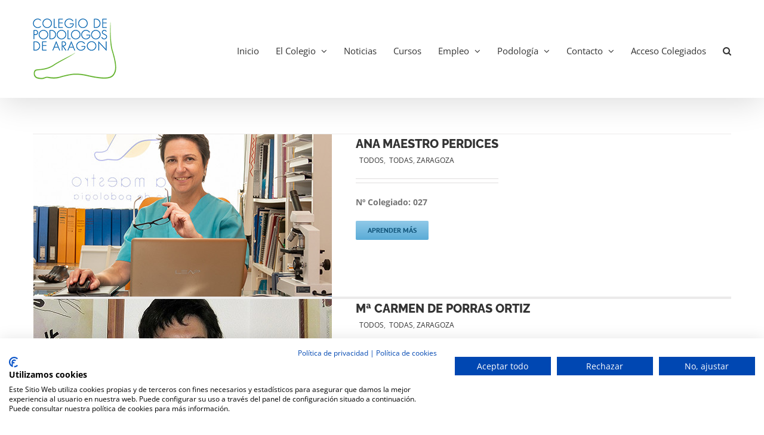

--- FILE ---
content_type: text/html; charset=utf-8
request_url: https://www.google.com/recaptcha/api2/anchor?ar=1&k=6LdE6YkUAAAAAGyMI8pRqE6jZA77teUb3xVSUqjr&co=aHR0cHM6Ly9wb2RvbG9nb3NhcmFnb24uZXM6NDQz&hl=en&v=PoyoqOPhxBO7pBk68S4YbpHZ&size=invisible&anchor-ms=20000&execute-ms=30000&cb=9pnpi9szr3rr
body_size: 48663
content:
<!DOCTYPE HTML><html dir="ltr" lang="en"><head><meta http-equiv="Content-Type" content="text/html; charset=UTF-8">
<meta http-equiv="X-UA-Compatible" content="IE=edge">
<title>reCAPTCHA</title>
<style type="text/css">
/* cyrillic-ext */
@font-face {
  font-family: 'Roboto';
  font-style: normal;
  font-weight: 400;
  font-stretch: 100%;
  src: url(//fonts.gstatic.com/s/roboto/v48/KFO7CnqEu92Fr1ME7kSn66aGLdTylUAMa3GUBHMdazTgWw.woff2) format('woff2');
  unicode-range: U+0460-052F, U+1C80-1C8A, U+20B4, U+2DE0-2DFF, U+A640-A69F, U+FE2E-FE2F;
}
/* cyrillic */
@font-face {
  font-family: 'Roboto';
  font-style: normal;
  font-weight: 400;
  font-stretch: 100%;
  src: url(//fonts.gstatic.com/s/roboto/v48/KFO7CnqEu92Fr1ME7kSn66aGLdTylUAMa3iUBHMdazTgWw.woff2) format('woff2');
  unicode-range: U+0301, U+0400-045F, U+0490-0491, U+04B0-04B1, U+2116;
}
/* greek-ext */
@font-face {
  font-family: 'Roboto';
  font-style: normal;
  font-weight: 400;
  font-stretch: 100%;
  src: url(//fonts.gstatic.com/s/roboto/v48/KFO7CnqEu92Fr1ME7kSn66aGLdTylUAMa3CUBHMdazTgWw.woff2) format('woff2');
  unicode-range: U+1F00-1FFF;
}
/* greek */
@font-face {
  font-family: 'Roboto';
  font-style: normal;
  font-weight: 400;
  font-stretch: 100%;
  src: url(//fonts.gstatic.com/s/roboto/v48/KFO7CnqEu92Fr1ME7kSn66aGLdTylUAMa3-UBHMdazTgWw.woff2) format('woff2');
  unicode-range: U+0370-0377, U+037A-037F, U+0384-038A, U+038C, U+038E-03A1, U+03A3-03FF;
}
/* math */
@font-face {
  font-family: 'Roboto';
  font-style: normal;
  font-weight: 400;
  font-stretch: 100%;
  src: url(//fonts.gstatic.com/s/roboto/v48/KFO7CnqEu92Fr1ME7kSn66aGLdTylUAMawCUBHMdazTgWw.woff2) format('woff2');
  unicode-range: U+0302-0303, U+0305, U+0307-0308, U+0310, U+0312, U+0315, U+031A, U+0326-0327, U+032C, U+032F-0330, U+0332-0333, U+0338, U+033A, U+0346, U+034D, U+0391-03A1, U+03A3-03A9, U+03B1-03C9, U+03D1, U+03D5-03D6, U+03F0-03F1, U+03F4-03F5, U+2016-2017, U+2034-2038, U+203C, U+2040, U+2043, U+2047, U+2050, U+2057, U+205F, U+2070-2071, U+2074-208E, U+2090-209C, U+20D0-20DC, U+20E1, U+20E5-20EF, U+2100-2112, U+2114-2115, U+2117-2121, U+2123-214F, U+2190, U+2192, U+2194-21AE, U+21B0-21E5, U+21F1-21F2, U+21F4-2211, U+2213-2214, U+2216-22FF, U+2308-230B, U+2310, U+2319, U+231C-2321, U+2336-237A, U+237C, U+2395, U+239B-23B7, U+23D0, U+23DC-23E1, U+2474-2475, U+25AF, U+25B3, U+25B7, U+25BD, U+25C1, U+25CA, U+25CC, U+25FB, U+266D-266F, U+27C0-27FF, U+2900-2AFF, U+2B0E-2B11, U+2B30-2B4C, U+2BFE, U+3030, U+FF5B, U+FF5D, U+1D400-1D7FF, U+1EE00-1EEFF;
}
/* symbols */
@font-face {
  font-family: 'Roboto';
  font-style: normal;
  font-weight: 400;
  font-stretch: 100%;
  src: url(//fonts.gstatic.com/s/roboto/v48/KFO7CnqEu92Fr1ME7kSn66aGLdTylUAMaxKUBHMdazTgWw.woff2) format('woff2');
  unicode-range: U+0001-000C, U+000E-001F, U+007F-009F, U+20DD-20E0, U+20E2-20E4, U+2150-218F, U+2190, U+2192, U+2194-2199, U+21AF, U+21E6-21F0, U+21F3, U+2218-2219, U+2299, U+22C4-22C6, U+2300-243F, U+2440-244A, U+2460-24FF, U+25A0-27BF, U+2800-28FF, U+2921-2922, U+2981, U+29BF, U+29EB, U+2B00-2BFF, U+4DC0-4DFF, U+FFF9-FFFB, U+10140-1018E, U+10190-1019C, U+101A0, U+101D0-101FD, U+102E0-102FB, U+10E60-10E7E, U+1D2C0-1D2D3, U+1D2E0-1D37F, U+1F000-1F0FF, U+1F100-1F1AD, U+1F1E6-1F1FF, U+1F30D-1F30F, U+1F315, U+1F31C, U+1F31E, U+1F320-1F32C, U+1F336, U+1F378, U+1F37D, U+1F382, U+1F393-1F39F, U+1F3A7-1F3A8, U+1F3AC-1F3AF, U+1F3C2, U+1F3C4-1F3C6, U+1F3CA-1F3CE, U+1F3D4-1F3E0, U+1F3ED, U+1F3F1-1F3F3, U+1F3F5-1F3F7, U+1F408, U+1F415, U+1F41F, U+1F426, U+1F43F, U+1F441-1F442, U+1F444, U+1F446-1F449, U+1F44C-1F44E, U+1F453, U+1F46A, U+1F47D, U+1F4A3, U+1F4B0, U+1F4B3, U+1F4B9, U+1F4BB, U+1F4BF, U+1F4C8-1F4CB, U+1F4D6, U+1F4DA, U+1F4DF, U+1F4E3-1F4E6, U+1F4EA-1F4ED, U+1F4F7, U+1F4F9-1F4FB, U+1F4FD-1F4FE, U+1F503, U+1F507-1F50B, U+1F50D, U+1F512-1F513, U+1F53E-1F54A, U+1F54F-1F5FA, U+1F610, U+1F650-1F67F, U+1F687, U+1F68D, U+1F691, U+1F694, U+1F698, U+1F6AD, U+1F6B2, U+1F6B9-1F6BA, U+1F6BC, U+1F6C6-1F6CF, U+1F6D3-1F6D7, U+1F6E0-1F6EA, U+1F6F0-1F6F3, U+1F6F7-1F6FC, U+1F700-1F7FF, U+1F800-1F80B, U+1F810-1F847, U+1F850-1F859, U+1F860-1F887, U+1F890-1F8AD, U+1F8B0-1F8BB, U+1F8C0-1F8C1, U+1F900-1F90B, U+1F93B, U+1F946, U+1F984, U+1F996, U+1F9E9, U+1FA00-1FA6F, U+1FA70-1FA7C, U+1FA80-1FA89, U+1FA8F-1FAC6, U+1FACE-1FADC, U+1FADF-1FAE9, U+1FAF0-1FAF8, U+1FB00-1FBFF;
}
/* vietnamese */
@font-face {
  font-family: 'Roboto';
  font-style: normal;
  font-weight: 400;
  font-stretch: 100%;
  src: url(//fonts.gstatic.com/s/roboto/v48/KFO7CnqEu92Fr1ME7kSn66aGLdTylUAMa3OUBHMdazTgWw.woff2) format('woff2');
  unicode-range: U+0102-0103, U+0110-0111, U+0128-0129, U+0168-0169, U+01A0-01A1, U+01AF-01B0, U+0300-0301, U+0303-0304, U+0308-0309, U+0323, U+0329, U+1EA0-1EF9, U+20AB;
}
/* latin-ext */
@font-face {
  font-family: 'Roboto';
  font-style: normal;
  font-weight: 400;
  font-stretch: 100%;
  src: url(//fonts.gstatic.com/s/roboto/v48/KFO7CnqEu92Fr1ME7kSn66aGLdTylUAMa3KUBHMdazTgWw.woff2) format('woff2');
  unicode-range: U+0100-02BA, U+02BD-02C5, U+02C7-02CC, U+02CE-02D7, U+02DD-02FF, U+0304, U+0308, U+0329, U+1D00-1DBF, U+1E00-1E9F, U+1EF2-1EFF, U+2020, U+20A0-20AB, U+20AD-20C0, U+2113, U+2C60-2C7F, U+A720-A7FF;
}
/* latin */
@font-face {
  font-family: 'Roboto';
  font-style: normal;
  font-weight: 400;
  font-stretch: 100%;
  src: url(//fonts.gstatic.com/s/roboto/v48/KFO7CnqEu92Fr1ME7kSn66aGLdTylUAMa3yUBHMdazQ.woff2) format('woff2');
  unicode-range: U+0000-00FF, U+0131, U+0152-0153, U+02BB-02BC, U+02C6, U+02DA, U+02DC, U+0304, U+0308, U+0329, U+2000-206F, U+20AC, U+2122, U+2191, U+2193, U+2212, U+2215, U+FEFF, U+FFFD;
}
/* cyrillic-ext */
@font-face {
  font-family: 'Roboto';
  font-style: normal;
  font-weight: 500;
  font-stretch: 100%;
  src: url(//fonts.gstatic.com/s/roboto/v48/KFO7CnqEu92Fr1ME7kSn66aGLdTylUAMa3GUBHMdazTgWw.woff2) format('woff2');
  unicode-range: U+0460-052F, U+1C80-1C8A, U+20B4, U+2DE0-2DFF, U+A640-A69F, U+FE2E-FE2F;
}
/* cyrillic */
@font-face {
  font-family: 'Roboto';
  font-style: normal;
  font-weight: 500;
  font-stretch: 100%;
  src: url(//fonts.gstatic.com/s/roboto/v48/KFO7CnqEu92Fr1ME7kSn66aGLdTylUAMa3iUBHMdazTgWw.woff2) format('woff2');
  unicode-range: U+0301, U+0400-045F, U+0490-0491, U+04B0-04B1, U+2116;
}
/* greek-ext */
@font-face {
  font-family: 'Roboto';
  font-style: normal;
  font-weight: 500;
  font-stretch: 100%;
  src: url(//fonts.gstatic.com/s/roboto/v48/KFO7CnqEu92Fr1ME7kSn66aGLdTylUAMa3CUBHMdazTgWw.woff2) format('woff2');
  unicode-range: U+1F00-1FFF;
}
/* greek */
@font-face {
  font-family: 'Roboto';
  font-style: normal;
  font-weight: 500;
  font-stretch: 100%;
  src: url(//fonts.gstatic.com/s/roboto/v48/KFO7CnqEu92Fr1ME7kSn66aGLdTylUAMa3-UBHMdazTgWw.woff2) format('woff2');
  unicode-range: U+0370-0377, U+037A-037F, U+0384-038A, U+038C, U+038E-03A1, U+03A3-03FF;
}
/* math */
@font-face {
  font-family: 'Roboto';
  font-style: normal;
  font-weight: 500;
  font-stretch: 100%;
  src: url(//fonts.gstatic.com/s/roboto/v48/KFO7CnqEu92Fr1ME7kSn66aGLdTylUAMawCUBHMdazTgWw.woff2) format('woff2');
  unicode-range: U+0302-0303, U+0305, U+0307-0308, U+0310, U+0312, U+0315, U+031A, U+0326-0327, U+032C, U+032F-0330, U+0332-0333, U+0338, U+033A, U+0346, U+034D, U+0391-03A1, U+03A3-03A9, U+03B1-03C9, U+03D1, U+03D5-03D6, U+03F0-03F1, U+03F4-03F5, U+2016-2017, U+2034-2038, U+203C, U+2040, U+2043, U+2047, U+2050, U+2057, U+205F, U+2070-2071, U+2074-208E, U+2090-209C, U+20D0-20DC, U+20E1, U+20E5-20EF, U+2100-2112, U+2114-2115, U+2117-2121, U+2123-214F, U+2190, U+2192, U+2194-21AE, U+21B0-21E5, U+21F1-21F2, U+21F4-2211, U+2213-2214, U+2216-22FF, U+2308-230B, U+2310, U+2319, U+231C-2321, U+2336-237A, U+237C, U+2395, U+239B-23B7, U+23D0, U+23DC-23E1, U+2474-2475, U+25AF, U+25B3, U+25B7, U+25BD, U+25C1, U+25CA, U+25CC, U+25FB, U+266D-266F, U+27C0-27FF, U+2900-2AFF, U+2B0E-2B11, U+2B30-2B4C, U+2BFE, U+3030, U+FF5B, U+FF5D, U+1D400-1D7FF, U+1EE00-1EEFF;
}
/* symbols */
@font-face {
  font-family: 'Roboto';
  font-style: normal;
  font-weight: 500;
  font-stretch: 100%;
  src: url(//fonts.gstatic.com/s/roboto/v48/KFO7CnqEu92Fr1ME7kSn66aGLdTylUAMaxKUBHMdazTgWw.woff2) format('woff2');
  unicode-range: U+0001-000C, U+000E-001F, U+007F-009F, U+20DD-20E0, U+20E2-20E4, U+2150-218F, U+2190, U+2192, U+2194-2199, U+21AF, U+21E6-21F0, U+21F3, U+2218-2219, U+2299, U+22C4-22C6, U+2300-243F, U+2440-244A, U+2460-24FF, U+25A0-27BF, U+2800-28FF, U+2921-2922, U+2981, U+29BF, U+29EB, U+2B00-2BFF, U+4DC0-4DFF, U+FFF9-FFFB, U+10140-1018E, U+10190-1019C, U+101A0, U+101D0-101FD, U+102E0-102FB, U+10E60-10E7E, U+1D2C0-1D2D3, U+1D2E0-1D37F, U+1F000-1F0FF, U+1F100-1F1AD, U+1F1E6-1F1FF, U+1F30D-1F30F, U+1F315, U+1F31C, U+1F31E, U+1F320-1F32C, U+1F336, U+1F378, U+1F37D, U+1F382, U+1F393-1F39F, U+1F3A7-1F3A8, U+1F3AC-1F3AF, U+1F3C2, U+1F3C4-1F3C6, U+1F3CA-1F3CE, U+1F3D4-1F3E0, U+1F3ED, U+1F3F1-1F3F3, U+1F3F5-1F3F7, U+1F408, U+1F415, U+1F41F, U+1F426, U+1F43F, U+1F441-1F442, U+1F444, U+1F446-1F449, U+1F44C-1F44E, U+1F453, U+1F46A, U+1F47D, U+1F4A3, U+1F4B0, U+1F4B3, U+1F4B9, U+1F4BB, U+1F4BF, U+1F4C8-1F4CB, U+1F4D6, U+1F4DA, U+1F4DF, U+1F4E3-1F4E6, U+1F4EA-1F4ED, U+1F4F7, U+1F4F9-1F4FB, U+1F4FD-1F4FE, U+1F503, U+1F507-1F50B, U+1F50D, U+1F512-1F513, U+1F53E-1F54A, U+1F54F-1F5FA, U+1F610, U+1F650-1F67F, U+1F687, U+1F68D, U+1F691, U+1F694, U+1F698, U+1F6AD, U+1F6B2, U+1F6B9-1F6BA, U+1F6BC, U+1F6C6-1F6CF, U+1F6D3-1F6D7, U+1F6E0-1F6EA, U+1F6F0-1F6F3, U+1F6F7-1F6FC, U+1F700-1F7FF, U+1F800-1F80B, U+1F810-1F847, U+1F850-1F859, U+1F860-1F887, U+1F890-1F8AD, U+1F8B0-1F8BB, U+1F8C0-1F8C1, U+1F900-1F90B, U+1F93B, U+1F946, U+1F984, U+1F996, U+1F9E9, U+1FA00-1FA6F, U+1FA70-1FA7C, U+1FA80-1FA89, U+1FA8F-1FAC6, U+1FACE-1FADC, U+1FADF-1FAE9, U+1FAF0-1FAF8, U+1FB00-1FBFF;
}
/* vietnamese */
@font-face {
  font-family: 'Roboto';
  font-style: normal;
  font-weight: 500;
  font-stretch: 100%;
  src: url(//fonts.gstatic.com/s/roboto/v48/KFO7CnqEu92Fr1ME7kSn66aGLdTylUAMa3OUBHMdazTgWw.woff2) format('woff2');
  unicode-range: U+0102-0103, U+0110-0111, U+0128-0129, U+0168-0169, U+01A0-01A1, U+01AF-01B0, U+0300-0301, U+0303-0304, U+0308-0309, U+0323, U+0329, U+1EA0-1EF9, U+20AB;
}
/* latin-ext */
@font-face {
  font-family: 'Roboto';
  font-style: normal;
  font-weight: 500;
  font-stretch: 100%;
  src: url(//fonts.gstatic.com/s/roboto/v48/KFO7CnqEu92Fr1ME7kSn66aGLdTylUAMa3KUBHMdazTgWw.woff2) format('woff2');
  unicode-range: U+0100-02BA, U+02BD-02C5, U+02C7-02CC, U+02CE-02D7, U+02DD-02FF, U+0304, U+0308, U+0329, U+1D00-1DBF, U+1E00-1E9F, U+1EF2-1EFF, U+2020, U+20A0-20AB, U+20AD-20C0, U+2113, U+2C60-2C7F, U+A720-A7FF;
}
/* latin */
@font-face {
  font-family: 'Roboto';
  font-style: normal;
  font-weight: 500;
  font-stretch: 100%;
  src: url(//fonts.gstatic.com/s/roboto/v48/KFO7CnqEu92Fr1ME7kSn66aGLdTylUAMa3yUBHMdazQ.woff2) format('woff2');
  unicode-range: U+0000-00FF, U+0131, U+0152-0153, U+02BB-02BC, U+02C6, U+02DA, U+02DC, U+0304, U+0308, U+0329, U+2000-206F, U+20AC, U+2122, U+2191, U+2193, U+2212, U+2215, U+FEFF, U+FFFD;
}
/* cyrillic-ext */
@font-face {
  font-family: 'Roboto';
  font-style: normal;
  font-weight: 900;
  font-stretch: 100%;
  src: url(//fonts.gstatic.com/s/roboto/v48/KFO7CnqEu92Fr1ME7kSn66aGLdTylUAMa3GUBHMdazTgWw.woff2) format('woff2');
  unicode-range: U+0460-052F, U+1C80-1C8A, U+20B4, U+2DE0-2DFF, U+A640-A69F, U+FE2E-FE2F;
}
/* cyrillic */
@font-face {
  font-family: 'Roboto';
  font-style: normal;
  font-weight: 900;
  font-stretch: 100%;
  src: url(//fonts.gstatic.com/s/roboto/v48/KFO7CnqEu92Fr1ME7kSn66aGLdTylUAMa3iUBHMdazTgWw.woff2) format('woff2');
  unicode-range: U+0301, U+0400-045F, U+0490-0491, U+04B0-04B1, U+2116;
}
/* greek-ext */
@font-face {
  font-family: 'Roboto';
  font-style: normal;
  font-weight: 900;
  font-stretch: 100%;
  src: url(//fonts.gstatic.com/s/roboto/v48/KFO7CnqEu92Fr1ME7kSn66aGLdTylUAMa3CUBHMdazTgWw.woff2) format('woff2');
  unicode-range: U+1F00-1FFF;
}
/* greek */
@font-face {
  font-family: 'Roboto';
  font-style: normal;
  font-weight: 900;
  font-stretch: 100%;
  src: url(//fonts.gstatic.com/s/roboto/v48/KFO7CnqEu92Fr1ME7kSn66aGLdTylUAMa3-UBHMdazTgWw.woff2) format('woff2');
  unicode-range: U+0370-0377, U+037A-037F, U+0384-038A, U+038C, U+038E-03A1, U+03A3-03FF;
}
/* math */
@font-face {
  font-family: 'Roboto';
  font-style: normal;
  font-weight: 900;
  font-stretch: 100%;
  src: url(//fonts.gstatic.com/s/roboto/v48/KFO7CnqEu92Fr1ME7kSn66aGLdTylUAMawCUBHMdazTgWw.woff2) format('woff2');
  unicode-range: U+0302-0303, U+0305, U+0307-0308, U+0310, U+0312, U+0315, U+031A, U+0326-0327, U+032C, U+032F-0330, U+0332-0333, U+0338, U+033A, U+0346, U+034D, U+0391-03A1, U+03A3-03A9, U+03B1-03C9, U+03D1, U+03D5-03D6, U+03F0-03F1, U+03F4-03F5, U+2016-2017, U+2034-2038, U+203C, U+2040, U+2043, U+2047, U+2050, U+2057, U+205F, U+2070-2071, U+2074-208E, U+2090-209C, U+20D0-20DC, U+20E1, U+20E5-20EF, U+2100-2112, U+2114-2115, U+2117-2121, U+2123-214F, U+2190, U+2192, U+2194-21AE, U+21B0-21E5, U+21F1-21F2, U+21F4-2211, U+2213-2214, U+2216-22FF, U+2308-230B, U+2310, U+2319, U+231C-2321, U+2336-237A, U+237C, U+2395, U+239B-23B7, U+23D0, U+23DC-23E1, U+2474-2475, U+25AF, U+25B3, U+25B7, U+25BD, U+25C1, U+25CA, U+25CC, U+25FB, U+266D-266F, U+27C0-27FF, U+2900-2AFF, U+2B0E-2B11, U+2B30-2B4C, U+2BFE, U+3030, U+FF5B, U+FF5D, U+1D400-1D7FF, U+1EE00-1EEFF;
}
/* symbols */
@font-face {
  font-family: 'Roboto';
  font-style: normal;
  font-weight: 900;
  font-stretch: 100%;
  src: url(//fonts.gstatic.com/s/roboto/v48/KFO7CnqEu92Fr1ME7kSn66aGLdTylUAMaxKUBHMdazTgWw.woff2) format('woff2');
  unicode-range: U+0001-000C, U+000E-001F, U+007F-009F, U+20DD-20E0, U+20E2-20E4, U+2150-218F, U+2190, U+2192, U+2194-2199, U+21AF, U+21E6-21F0, U+21F3, U+2218-2219, U+2299, U+22C4-22C6, U+2300-243F, U+2440-244A, U+2460-24FF, U+25A0-27BF, U+2800-28FF, U+2921-2922, U+2981, U+29BF, U+29EB, U+2B00-2BFF, U+4DC0-4DFF, U+FFF9-FFFB, U+10140-1018E, U+10190-1019C, U+101A0, U+101D0-101FD, U+102E0-102FB, U+10E60-10E7E, U+1D2C0-1D2D3, U+1D2E0-1D37F, U+1F000-1F0FF, U+1F100-1F1AD, U+1F1E6-1F1FF, U+1F30D-1F30F, U+1F315, U+1F31C, U+1F31E, U+1F320-1F32C, U+1F336, U+1F378, U+1F37D, U+1F382, U+1F393-1F39F, U+1F3A7-1F3A8, U+1F3AC-1F3AF, U+1F3C2, U+1F3C4-1F3C6, U+1F3CA-1F3CE, U+1F3D4-1F3E0, U+1F3ED, U+1F3F1-1F3F3, U+1F3F5-1F3F7, U+1F408, U+1F415, U+1F41F, U+1F426, U+1F43F, U+1F441-1F442, U+1F444, U+1F446-1F449, U+1F44C-1F44E, U+1F453, U+1F46A, U+1F47D, U+1F4A3, U+1F4B0, U+1F4B3, U+1F4B9, U+1F4BB, U+1F4BF, U+1F4C8-1F4CB, U+1F4D6, U+1F4DA, U+1F4DF, U+1F4E3-1F4E6, U+1F4EA-1F4ED, U+1F4F7, U+1F4F9-1F4FB, U+1F4FD-1F4FE, U+1F503, U+1F507-1F50B, U+1F50D, U+1F512-1F513, U+1F53E-1F54A, U+1F54F-1F5FA, U+1F610, U+1F650-1F67F, U+1F687, U+1F68D, U+1F691, U+1F694, U+1F698, U+1F6AD, U+1F6B2, U+1F6B9-1F6BA, U+1F6BC, U+1F6C6-1F6CF, U+1F6D3-1F6D7, U+1F6E0-1F6EA, U+1F6F0-1F6F3, U+1F6F7-1F6FC, U+1F700-1F7FF, U+1F800-1F80B, U+1F810-1F847, U+1F850-1F859, U+1F860-1F887, U+1F890-1F8AD, U+1F8B0-1F8BB, U+1F8C0-1F8C1, U+1F900-1F90B, U+1F93B, U+1F946, U+1F984, U+1F996, U+1F9E9, U+1FA00-1FA6F, U+1FA70-1FA7C, U+1FA80-1FA89, U+1FA8F-1FAC6, U+1FACE-1FADC, U+1FADF-1FAE9, U+1FAF0-1FAF8, U+1FB00-1FBFF;
}
/* vietnamese */
@font-face {
  font-family: 'Roboto';
  font-style: normal;
  font-weight: 900;
  font-stretch: 100%;
  src: url(//fonts.gstatic.com/s/roboto/v48/KFO7CnqEu92Fr1ME7kSn66aGLdTylUAMa3OUBHMdazTgWw.woff2) format('woff2');
  unicode-range: U+0102-0103, U+0110-0111, U+0128-0129, U+0168-0169, U+01A0-01A1, U+01AF-01B0, U+0300-0301, U+0303-0304, U+0308-0309, U+0323, U+0329, U+1EA0-1EF9, U+20AB;
}
/* latin-ext */
@font-face {
  font-family: 'Roboto';
  font-style: normal;
  font-weight: 900;
  font-stretch: 100%;
  src: url(//fonts.gstatic.com/s/roboto/v48/KFO7CnqEu92Fr1ME7kSn66aGLdTylUAMa3KUBHMdazTgWw.woff2) format('woff2');
  unicode-range: U+0100-02BA, U+02BD-02C5, U+02C7-02CC, U+02CE-02D7, U+02DD-02FF, U+0304, U+0308, U+0329, U+1D00-1DBF, U+1E00-1E9F, U+1EF2-1EFF, U+2020, U+20A0-20AB, U+20AD-20C0, U+2113, U+2C60-2C7F, U+A720-A7FF;
}
/* latin */
@font-face {
  font-family: 'Roboto';
  font-style: normal;
  font-weight: 900;
  font-stretch: 100%;
  src: url(//fonts.gstatic.com/s/roboto/v48/KFO7CnqEu92Fr1ME7kSn66aGLdTylUAMa3yUBHMdazQ.woff2) format('woff2');
  unicode-range: U+0000-00FF, U+0131, U+0152-0153, U+02BB-02BC, U+02C6, U+02DA, U+02DC, U+0304, U+0308, U+0329, U+2000-206F, U+20AC, U+2122, U+2191, U+2193, U+2212, U+2215, U+FEFF, U+FFFD;
}

</style>
<link rel="stylesheet" type="text/css" href="https://www.gstatic.com/recaptcha/releases/PoyoqOPhxBO7pBk68S4YbpHZ/styles__ltr.css">
<script nonce="BApyhlqGwRkb5O68ozJxBA" type="text/javascript">window['__recaptcha_api'] = 'https://www.google.com/recaptcha/api2/';</script>
<script type="text/javascript" src="https://www.gstatic.com/recaptcha/releases/PoyoqOPhxBO7pBk68S4YbpHZ/recaptcha__en.js" nonce="BApyhlqGwRkb5O68ozJxBA">
      
    </script></head>
<body><div id="rc-anchor-alert" class="rc-anchor-alert"></div>
<input type="hidden" id="recaptcha-token" value="[base64]">
<script type="text/javascript" nonce="BApyhlqGwRkb5O68ozJxBA">
      recaptcha.anchor.Main.init("[\x22ainput\x22,[\x22bgdata\x22,\x22\x22,\[base64]/[base64]/[base64]/[base64]/[base64]/UltsKytdPUU6KEU8MjA0OD9SW2wrK109RT4+NnwxOTI6KChFJjY0NTEyKT09NTUyOTYmJk0rMTxjLmxlbmd0aCYmKGMuY2hhckNvZGVBdChNKzEpJjY0NTEyKT09NTYzMjA/[base64]/[base64]/[base64]/[base64]/[base64]/[base64]/[base64]\x22,\[base64]\\u003d\x22,\x22w5AlEcOwL8ObZ8K/wp0NDMOAAcKEdsOxwovCoMKPTR02ajB7Fht0wrJ2wq7DlMKMdcOERSnDlsKJb2U+RsORNMOow4HCpsK4QgByw5LCsBHDi2DCosO+wojDkQtbw6UeOyTClV7Dh8KSwqpHPjIoHw3Dm1fCri/[base64]/FHLCvMOvR2N+wpEDScKNHMK6woIhw7g1KcONw4N3woMxwprDnsO0LgktHMO9RB3CvnHCjcOtwpROwrIXwo0/w6zDssOJw5HCr1LDswXDjsOOcMKdIxdmR1zDlA/[base64]/dX8XwoPDicOBwoFNw5nDmcKXw5sRwrfCt2TDsnNsKBdkw6sGwr/[base64]/CmEZcw77DpxHCuMK5FsKFw5J0HkMSODtNwqRoZALDrMK3OcOmfcK4dsKkwpfDr8OYeGdDChHCnsOcUX/CuW/DnwA7w6hbCMOswotHw4rChERxw7HDgsKqwrZUBsK+wpnCk3fDvMK9w7ZyFjQFwrPCm8O6wrPChQI3WW8EKWPCmsKcwrHCqMOcwo1Kw7ITw67ChMOJw5hWd0/Cv2XDpmB3UUvDtcKuFsKCG3Rnw6HDjkUGSiTChsKBw4YzScOMRjVXPEBjwpxEwpTCjsOgw5HDhiYUw4LCjsOEw6zCpTIFbwdrwrPDp0tfwoArH8KJbcOpeA8uwqfDuMOwezFWTRrCjcOPQSHCnsO9KRVuUVoHw7NiAADDhsKqZ8Kjwo9awp/Dt8KDeXzCjUlDXX16GcKjw4/Dv37DqMOKw6oBeXNrwqkwCMK6VcOyw5swW1UpRcK5woYdBl12MyXDrB3DicKPCMOvw5Uww4hQfcOHw7FkAsOjwr4tIm7DicKhVMOlw4LDjsKewqLCr3HDhMOiw6lVKsOzb8O0Qy7CjwTCrsKYFU7DosOVJ8KwNG7Dt8O8eTQww5XDtcK/[base64]/[base64]/DiQ9Nb8K1w6EyE8OWwrdCB8K6w67CkDcUcg40OT0LRsKyw5DDpcOlTsKMw59gw7nCjgLDhABzw5nCqGrCsMKzwqIlwoPDv2HClGBMwokww47DsgIQwrYOw5XCrH/CsgJ+KU14RwpmwqbCtcO5FsKtRDgHTcOpwqHCv8Osw5XCnMO2wqANBw3DoTEjw54gesOtwrTDqXfDrsKVw40lw4nCosKKdjPCqsKBw5fDi18/KlPCgsOJwqxZLUd6RsO5w6DCtsO9OlE9wpXCscOPw5vCmsKAwqwKLsOsSMO+w7kSw5rDm05aYx9COcOIVXnCnMO1elJjw4XCqsKrw6hQOy/CpA7CkcObD8OCUSvCujtqw5wmOW/DrsO/esKrMWlRRsOAN0Fdwogyw7HCocO3ZjrCnFlWw4jDvcOLwpAlwrnDnMOJwo/DiWnDhyFXwpbCqcOQwpI5LENdw5NFw6oaw7fCl1hVU1/CvwHDux1YHS9vAcOlQ0ovwotGYC9FbxnDl1Mjwp/DqMKPw6ABPTbDv2IIwoZLw7/[base64]/[base64]/Dn8Ozd8OaLwZsQMKqPMKjw4XCoMONwoQcRkTCnsKcw6poQ8KPw6XDpFXDlRFGwqcrwo9/[base64]/[base64]/CsiQlwrzDjFbCp8Kow4olwqzCkRLCtTZkXXYYFT/CmcOvwpJxwrrCnCLDv8ODw4Q0w6jDmsK1FcOIMcKpHyLDkjN9w7HDsMONwo/ClcKsF8OoKDw/wqp8HULDj8OGwplZw6jDhlzDl2/ChMO3ecOkw54aw5lFWVPCiBvDixFrbhzCrnnCosKXACjDvVN9w5HDhsKTwqfCsmNnwr1tAkfCqRN1w6jDlMOhOsO+QxkTCBrCvA/Cg8K6wpbDk8OHw47Dn8O3wqInw7DCmsOnAQcsw4wSwo/CnzbClcOkw6p9G8Oyw402VsOpw4dQwrMDe2LDmMKSLMOBe8O3woXDvcOwwoFQYyImw6DCujl3F1fClcK1ZRBrwrfDnsK+wrUTbsOlKnsZHMKAIMOFwqfCksK3A8KLwobDmsKtbsKKN8OzQStxw60afmEQQ8OXKmd/aCHDr8K5w7orTmpqGcK2w63CqRIpKjBWWsK0w7LCpcOKwpnDnMO+LsKkwpbDn8OLeWPDgsOxw73Cn8K2wqJ7UcOkwpzCpEHDoBHCmsO3wr/[base64]/dlFow4DDgsKPYXNWwohvw5dzw6LCujzDv3PDk8KbdC7Dh2bCgcOeDcKgw4AqeMKlRzfDicKEw4PDsmrDtz/Dhz4Nwr7Cq1rDgMOxTcOtdShnFVfCtcKWwqV6w4R9w5FJwo/CpsKpcMK3QcKBwqpnZiNaScOWUXZywoMOGmgtwp0OwqBIQRsAJy99wp7DsgrDr3fDlcODwp0awpjCvUPDgsOBQybDs1xuw6HCkBFiPDjDnVAUw67DtFphwqvChcOHw6PDhS3CmRTCvnxgRhsPw6jCsnw3wpzChsO9wqrCrEI8wocoCS/[base64]/w6ZlM3jCocKjOcK5JcOuOMOqSFXDkAPDpRzCrh80BjUCXn99w7siw7nClADDusKMVkUEEA3DtcKyw7YYw4l4dFnDu8OVwpfDjcO6w4rChTXDpMOqw604w6fDucKmw6ZuNiTDgcOVdsKzFcKYYsKcPsKfc8KmUgtYYh7ClkDCnMOrREHCqcK+w6/ClMOAw5LCgjbClgobw4/CnHA1dC/Doy0+w6bDukDDlQVZTi7DhVpLT8Knw40BCmzCsMOwFMO0w4bCgcKKwrHDq8ObwoEewoFTwpDCiiQ0M1s3PsKzwqdIw7Njw7I2wojCk8KDB8KID8KSVXpOd3wSwpQDKsKhIsOCUMO/w7U4w4AJw5HCo0h3U8O+w6XDtsO0wo4fwpDCp1TDj8OtWcK9BH81c3/CvcOJw5vDs8OawqjCoiLDvGEdwoxFRsK/wrTDhA3Cq8Kfc8K+ZiDDq8O2LV9kwpDDmsK1EE3Cmkw1wq3Dsg85LnR6Ak1Vw6dlOzMdw6/CgQtVbVXDgVXCqsOfwqR0wqrClMOaHMOUwrk9wr/CsztDwoPDpm/ClxQ/w6kiw51rR8KpNcKJV8OPw4hVw7jChwVYwpbDtkNVw7EGwo5bIMOTwp8HBMORcsOKwp8cdcKAKTrDthzCkMOUwo8IHsOQw5vDnUfDuMKGaMKkOMKAw7oADToNwqZnwrTCscOEwr5Zw7ZacnEOBxbCrsKjTsOZw6PCu8Kfw79Mw6EjDsKVBVPCosKmwoXCi8O/[base64]/w6/CvGbDn8OjY8KlJ8OywrXDvBTDjsKiG8KOw4LDllcMw6wOYcKHwrfDj0F8woR8w6LDnU/DiAZXw4vCtljCghgMP8OzIT3DoyhbN8KoAX4JCMKcDcK7SAzCrQrDsMOeW2wHw698wpkyBcKgw4PCrcKfblHCtMOWw7YgwqoswoxWVBXCjMObwrxEwonDkyvDuh/ClcKuYMKES30/[base64]/CnSvDnsOxw6FHwp3CoMKsN8K7w5Y+dls9CnTDmcKgG8KJw6/CtF3Dq8KxworCsMKXwrfDuysLBhjCvhDCmlEVHAZjwpwvEsK/TkoFw6PCuUrDml3ClcOkNcK0wpQWZ8OzwrXCjmfDo3Agw7XClsK/[base64]/[base64]/DqT7CpwTCi8KcdsKEwokVwqPCmh1EJAgSw4FfwograsK1XlbDrQVpJWzDqcKEwr1gXMKDOcKSwrY6Y8Ohw5lDE1s9wpLDiMKMIAPDvcOvwp7ChMKcSTZJw45PCBNeKCvDnQdldk16wp/CnHghXj1ZFsOXw77DqsOcw6LCv3FiFyXClcK/[base64]/[base64]/woc5wpvChAPDo8ORNAtJH8KXwrlPVSk9wpIbJ2o0F8OsJcOnw4LDl8OzUE87JSYnL8Kpw4JawqVrNC/[base64]/CvnTCoXzCn8O7woN2w7zChSnDmCl8w4cqwqDDjsOAwq1TcX7CjMOZcyNhEHlFwoAzJE/DocK/[base64]/wooeUkTCi8Klw6HDqXrCslQzKUVQQm9xwqfDi0XCszjDr8O/fmrDhFrDrjjDmE7CvcKawoNQw6Mxfhsjwo/Ctww2w4jDjcKBworDkXcCw7vDnXoGZ152w4BkWMKpwq/CjErDkUXDkMONw5QBwqZAH8Ogw63CmgkYw4FDD3UZwpVEIygebUcywrd1TcK4PsKtG2kpXsKyTh7ClmTCggPDqcK0wqfCgcKAwr98wrgMdsOrfcOZMQl+wrF8wqtHLzvDocOtDwVOwoLCjE/[base64]/CoAJvw5QuU8ODCVTCh2TDowjCo8KiFsOSwq8EcMOAEsOlAcOAJ8OcTkDDoTxeScK4PMKnVy92woTDrcKywqMxB8KgYCHDoMOLw43DtEA/XMOLwqsAwqQkw67CsUsZE8Krwo9kGcOCwoEVUksXw7DChsKPBcK+w5DDmMK8NMOTEiLDucKFwo1AwprCocK9wqzDpMKlXsOwDBgaw5MUZ8OQQcOXdwE3wpgobTXDtEpJa1s6wofCjMK6wrRMwoLDsMOnVjTCtz3ChMKqBsO2woDCoknCjMOpMMOSB8OKZX5/w4YLFcKMX8OdYcOswqnDnCnCv8KEw5gRfsO3EV3DrUpjwpsKa8OICydZRMOQwrYZcHTCoWTDu2HCqBPCpWdEw6wgw5rDnRHCqCUMw6tQw6fCrlHDlcOiS0PCoG/CisKdwpjDpMKVN0fDrMKgw78FwrDDvcOjw7XDhDhGERYEwpFmwr81ESPCkhsXw7bCocKsTB4IXsKpwojDtCZpwoBFAMOjwqozG1HCsnbCm8OWaMKvCmwyC8OUwqsNwrXDhh5mVSQdEyFgw7XCuVgkwos7w5keH1/DsMORwoPCrwYURMK/[base64]/DhsOea8OPYGYQb8KCaBDCpsOvSMOZwoVaTsOjVkbCljgVWMKaw7TDngvDnsOzCARZDkzCpG5Iw4s8IMKWw6jDp2ptwoYpw6TDjSbCqQvClxvDhcObwohIF8O4FsOmw50twofDnx/[base64]/LGZiPmQFw7oPEhbCscO5GMKHw4XCqMO1wrrDj8OKN8KUGijDuMOSOsKNRgvDksK+wrxkwonChcOfw4fDgTDCty/[base64]/Dm8Opw7zCnjE0IQtXETw0wrXCncOgwozCgMO7w77Ds3zDqhE7Nl5qLMKxen/DiQpAw7bCvcOddsOkwpoFQsK8wqHCk8K/[base64]/CoMK7woIoLyhxw7vCu1MPIBXChmVCL8OuUklDw57CtC3Cp3l9w6dqwp1/HnfDtMONH3EpCThRwqPDu0BBwqvDmMOiVD3CisKkw4rDvmvDolrCl8K1wprCmsKpw4kLTsKhwrHCkk7Cg3TDtXfDsAw8wqRnw6jCkQ7DjyFlGsOfesKawplkw4Z+DwTCvjVwwqFXXMKXIlwbwroFwokIwoRfw4fCmcKpw4LDqMKMwoEUw5J2wpfDvMKlQSDClMO/[base64]/Dj8O/[base64]/DnMOLacOYCHLCpS92YcKdBUgebsOwwp/DnDTDkVcuw442wrLCicKtwoIIdsKYw7Ypw4BQMgIBw6NvPlIXw7LDtC3DlcOBUMO3F8O8DUdtWwJJwoDClMO3wpx9AMOhwqAvw4pLw4/CicOxLQRwBmXCl8O9w7/[base64]/[base64]/CpmXDhkfCqiHCoD84w4gIwr89w7VdwoDDkSoTw45Ww47Co8OUCcKrw5kULMKpw4XDsVzCqCRyclRvCcOHQEzCn8K8w7V7UzfCv8KeL8OSFBJuwo1WQHJRJB42wrNlYkwFw7YYw7VhRMOCw7NpXsOYwqvDiWJ7U8KdwpvCuMOZf8OfYsO/Rl/DucKhwrMnw4VFw7xCTcO2w4hWw4nCp8KED8KmNRjCo8KzwpzDg8KAbcOdW8Oww7U9wqc2em0MwojDoMO/[base64]/[base64]/Cp8Kww4c8KBxHwrMxZhFVw4RlbcOSwrbDpsOrIWwlDhzDrsOew5rDlkjCmMOYXsKzJjzCr8KeGRPCkwxHZjJMQ8OQwqrDv8Kvw63Dni0gcsKxOU/[base64]/w5XDgMO1wqfDucKNOFnDp2dvw7vDjxUuYMOiD30Bak/DiCnDlyhBw5ppInpCw6lRUsOyC2Z8w4jCoBnDlsKIwp5zwqjDgcKDwrTCuRFGM8KEwoPDs8O5W8KnKwDClQfCtE7DvsOoKcKiw6lZw6jDqj0Vw6pyworDtjsCw4TCsBjDtsOSwrzCs8KUAMKXB0VOwqPCvDIFTcOPwpEOw64Dw6dvE04NUcKPwqVONBU/w6dmw7TCmXhoQcK1YBs6Z3nCu1/Cvw1dwqQiw5PDlMK1fMKeAXMDKcOMM8K/wrMTwoo8BRHDpHoiGcOGE1PCjzDCusOawpAKEcKAQ8ODw5hqwrRLwrLDpDhTw45jwoF3VsOuC2Jyw7zCt8OXcTPDpcOLwol9wq4MwpFDel3DkFfDvHPDiDU/LABeTcK8LMOOw4sCMgPDr8Kxw6rCjcKjEU/DvQ7CiMOtMMOsPRbCgcO8w4IRw5QMwqrDm08/wrfCiiDCosKswqZ1ERlmw6whwrzDkMO8W2fCiAPCisK3MsOyb1JHw7XDrT/[base64]/w6kow53DlBrDiCg1w7nDvHIlwo7CoMO7B8KxwrLCjsOBPAofwrnCvmIHMcOmwrMEeMOEw7A+BkJPF8KWS8O2WTfDnx1YwpcNw4bDucKXwpxfSsO7w6fCksOGwrnDun/DsUJnwqPCtsKCwoHDpMO1SMKfwqF/BTFhd8OawqfCnj0ffjjCiMO5AVhbwq/DsTJ9wqRka8KDKMONSMOYTzAnH8OiwqzCnHI/[base64]/CglzCszk6IsOPw4vCjVXCm8K7aMKpU8O7wpdkwohNJSY4w77CiFnCosO+KcKIw6AlwoQEJMKXwqkjwrLDiCoBKQhSGVtWwpwiZcO0w4EywqjDncO6w7IywoTDtn3CkMKlwofDiBrDqyUhwqsxLHXDtBh7w6zDsk3CpwLCvsOlwqnCv8KpJMKcwopKwp4/V3pqYXcAw6VCw7zChHfClMK8woPCusKGwpTCiMOBdVJ/TzIHIEl4A3jDo8KPwp0Uw6ZVOMKiY8Ojw7HCisOUAMOVwrDCiUouGsOnAXDCrX8jw77Dhh3ClGUvbsOKw58qw5vCu0NvHwfDk8Kmw6UwIsK+w6TDncOtVsOawromOz3CrU/CgzZxw5DDqHFSRMKZBEPCqgpdw5Qmb8KTPcO3FcKhaRlfwpIPw5BBw7MGwodJw6HDsFAUeXJmYcKfw4lODMOSwqbDg8OWFcKLw4jDm159XsOffsKqDFvCk38nwpJhwqXDokZvc0JHw5DDo1YawpxNB8OPB8OsNiYvFWN/wrrCrCNhwonChhTCrFXDk8O1VXPCo3lgMcO3w7Vuw7AKL8OFMXZbFcOpfMObw6lzw5JsPk5hKMOew7XCl8K0fsKCFyrDoMKTecKIwrvDhMOew7Qzw6TDpMOGwqdCDBMiwpXDm8KkZi3CscK/W8OHwoZ3bsO3Cl13RBPDnsOxd8KXwqLCgsO6WWrCvhHDumzDrRJuT8OCK8OtwpPDjcOXw7NCwqhgQmAkGMOGwok5PcK4UEnCp8OyalDDtG0DRkhgJV7CkMK7wpc/Jw3Cu8Kpd2bDvg/[base64]/[base64]/DkMO1woXDisO+w7XCkMO6ScO8LcKkTcONb8OTw7BwN8K1JC4Iw6zDvFLDkcOKZ8O/w4BlfsOVcMK6w5Bkw4Vnw5jCpcOFBybDnyfDiQYTwqvClk7CkMOUQ8O9wpg/QcK3ASlHw5EkesOaKgcZQxp0wpbCt8Okw4nDmXAwe8KTwqxREU/[base64]/Dt0MWwpcUBMOTYcOUQMKdXS7DrjtjVEkeIcKFGWw3wqjCu2vDisOmw77DqsKddAcPw59BwqV3KGEtw4fChDLDqMKHa1DDtBHCikLChMK/[base64]/CigMbfcO7wrdyScK3wooKREVbw4kIwqQ4wpnDkMKsw4/DsCxcw4pFwpfDtgMTEMO3woJ6AcKFEhLDpTbDvkdLScKBXiHCqAhJQMKsOMKFwp7DthbDhGw0wp4Lwo5Jw6ppw57Ck8Okw6DDhMKdfRnDhX9yXGBJUxwDwrBewqorwot6w7F6CC7CuQfCk8KAwp4Tw6lww4/DgFwSwpnDtjrDu8KMwpnCmw/Dgk7Cm8OhC2JeF8KNwolbw7LDqsKjwrM/[base64]/DosO0wrYYw64+UnAbKy5twqBNwrnCr1s1Y8KVw5rCpSpNDBrDgjBzBsKSS8O5NTzDl8O2woYRN8KpeTIZw4U5w4nDu8O2BCLChWfDtcKJSmIdwqPCvMK/w7TCucOYwpfCiScUw6zCjTfCkcOpIyVfQzRXworCtcK6wpXCg8OYw6poaDp6Ck0Mwq3CvXPDhGzDvsOww7XDkMKIdVbDnzbDhcOSw57ClsKXwo96TmLCqihIKSLCgcKoE1/[base64]/w4tKezcDfMOfcBx2BcKoOTzCpnPCrcKrwrBHwrfCmcKYw7vCrsOhc1YDw7V1MsKiXQ3DpsKDw6VDYQ47wo/[base64]/wokIworCmQLDiMKVw4JHwqdAwrjCjT9KEMKRRmt6wrVVwoYowqfCrgZ0bMKBw6lhwpjDscOCw7bCmAUkCXfDp8KUwqQPw7fDjwFlQMK6IMKDw5hRw5oCZCzDicOiwqvDvRx2w4fDjEoawrbDqFU5w7vDtHl9w4J9CjnDrkzCmsKfw5HCp8Kgwo5/w6HCq8K7C0XCpsKBWcK5wrRfw6w3wofCikYAwqI7w5fDlgB6wrPDjsKswoltfAzDjiInw6jChGjDg1rCjcKMFcKlV8O6wpnCs8OAw5TCjMKuE8OJwpzDkcKLwrRxw6pCNQkafTQWHMOJch/[base64]/CmcKgRCvDv8KTNwEZAsK2eMOSwqnDoCDDqsOgw6fCvcOCwpDDq2VvOhk8wq0ZYDjDscKtwpUzw7d7wo8RwovDnMK2CgwGw6ZVw5TCiXzDiMO3L8OzAcKlwrzCmMKmT0ZmwoYvdS0GKMKGwobCilfCjsOJwp48Z8O2EBEXwovDs1LDhWvCs3fCjMO/w4VeVcOgw7vCu8KfVsOIwolLw6vCrkjDlMO9eMKywqh3wr5idhojwoTCh8KFfmh4w6VHw5vCpCdiwq8BSx0ew4EIw6PDo8OkZkwTTSLDjcOnwoQybMKKwrbCoMO/AsOhJ8OtDsOoYQfCvcOrw4nDqsK2IjwyQWnDjXhWwoXCmzbCk8O6bcOrUsOhDXQPL8OlwpzDksOfwrJxKsO0bcKRTcOpKMKKwoRBwqIRwq3CiVYowp3DgGQuwrTCqT80w7bDjWlMa3Vvf8Kww5Q7J8KnPMOCacOeWMOeSVIpwo1HKxLDh8K6wqXDgXzCklkQw6B/OMO5OsOIwofDumlJc8Oew53ClB0zw5zChcOKwr1vw5fCqcKzE2fDj8OBGiAqw6jDisKCw5QDw4g3w7HClV1iwp/[base64]/DnTgVw6rCt2g4AsKWNsOow4PCiAzCs2Ihwo8uTsOoVRpxwrciJFbDiMO1w4lLwoxFVWXDtDYmWsKUwolMOsOYcGLCkcKmw4XDhDnDn8KGwrtBw6BifMK+dsOWw6zDmsKpeDbChMOUw4HCpcOnGh/Ck37Dly8Cwr40wojCqMO4bw/DtizCqMO3A2/Cg8O1wqBBNcO9w7gxw5gJOhQ9T8KccznCnsO7w48Jw4zChMKrwo8RBg3CgFjCkxYtw6Afwrc8LkADwoJIQwbCggVXw4jCn8K2fDcLwr1kw6d1wr/DtgXDmwjCh8Oawq7DvcO9JVJ3UcOhw6rCmArDkHMDAcORQMOkw4cRW8OuwqfCocO9wprDnsOWTRRSaUDDkALCjsOGwoPCrjILwpHDlcOsWlfCi8KUXMOWJMOTwqDDtSDCtiRlbXfCq2I/wpHCnjRcQMKzCcKKQVTDtnnCp0sVesO5McOEwrHCmWExw7TCkcK5w7tbdwTDrz5uGR/DrxUiw5DDk1nCgn7Csgx8wr4GwpbDrm9WNmkKV8KiYXYxRMKvwoUWwrg/wpQ4wpwETjnDjBspCMOoccOLw4nCscOLw57Cn0I9SMOWwqZxTsKPCEcZblciw5s+wr9WworDucOyEsOZw5/Dm8OcQBYWI0/Dm8OywpMIw4FmwqXDgWfCiMKJw5YgwrrCunjCgsOtD1gyJ2HDo8OFAjA3w5nDjwvCksOowrpzFXInwrd9BcKFSsK2w4dXwp40NcKMw73Ch8OKN8Kewr52GQrDqHFmRMK+eUTDpVwDw4/DlUABw7sAGsOTfBvDuh7Dk8KYelzCsQ0Dw6l+CsKdJ8KSWGwKdBbCp1/[base64]/DhcKQccOJDmIawr0IwqzCrsKQwo7CisK1w6LCmsKTwpJ6w5IZXio1wpszZ8OSwpfDkyVPCzgtXcOVwrDDucO9Mn7DvUbDtCJNFMKDw4/DncKdwrfCj2w1w4LCgsOEdsK9wodBLUnCuMK4aS81w5jDhDPCohF5woRNB2dfZDbDn2/Cq8KsAhfDssOIwoAqQ8O/w73Dg8OEw6rCqMKHwpnCs2/Ch3vDscODcn/[base64]/CqgEvw6DDpmTCmcOHwphSbSRqwpHDrHgawo1rYMK3w6XCvQ5Qw4nClsKRFsKRBiXCoDHCmWUkwppSw5AwFMOaX3lSwqPCksKOwpTDrMOjwo/DscOqA8KXTMK8wpPCpMKZwqTDkcKRL8Oawp5KwopmYMOyw5HCo8O0w7fCoMKqw7DCiCNdwrrCpn98KCnCmy/CuBg2wqTCjsO/WsOSwrrDgMKKw5cWf37CjQLDosK9wqPCuBY2wr8BRcOLw5LClMKRw6vCgsKhMsObP8Kaw5DClsOqw5XCtgvCq0Qew47CmQHClElLw5/DoEF4wrzDvWtSwpjCpTHDrknDpcKyBMKuDcK6asKzw4E8wpvDhQvChMOzw7kQw4kHPxFVwrdYNWh9w74awqZJw6oQw6XCnMOvd8OlwobDh8KNI8OqPkBeO8KKJTjDnEbDih3CosKhDMOXE8OWw5M/w4vCsnbCjMObwpfDv8OdRWpuwpk/woDDrMKawqM9A0J5WMKzfw7CicKmSlzDo8KsRcKPVXfDtyEPBsK3w5bCgyLDk8OLSnsywosEwpU0wqRqK3c6wodSw7TDp0FDAMOkRsKOwo9uLmJiEBXChkYhw4PDsyfDnsOSb1/Ct8KJNMKmw5jClsOSD8OITsOGJ3LDh8O0DDYZw6Q/DMOVGcO1wobChSAJBQ/[base64]/Cm1DCrcK5w5HConxwesO2w5gtK3E6Z07CksOCfUzDkcKpwqF+wp0SflnDtQUVwpXDgcKLwqzCl8KJw6EBdHsefX0hUSDClMOOQWovw5rCvQPCp2NnwpQyw6dnwrrDrsKhw70Jw77Cl8Klw7DDjRHDjSXDhztTw61OO2/DvMOgw5vCrsKDw6jDlMOnN8KBXcOcw4fCnR/CicOAwpF0w7nCo1tTw7XDgsKQJSAowobCrA/DtSHCm8KgwrjCrVlIwrpAwp3DnMOnYcKUNMOmUF8YAH1BL8K/[base64]/[base64]/dsO9wpx/ecKCwpDCtTbDgMO1E8KNMsOhS8KdUMOGw5djw6AOw5cVwr9ZwrcdK2LDmwnCoi1ew6ozwo0NIn/DicKywoTCpMKhHkjDoljCksKnwrPDqRgQw5nCmsK8NcOLG8OVwqrDkTURw5PCqBTCqMOhwpTCi8K/EcKHIV0ww5/Cn2B7woYSwowSNG4YeXPDlsK2wotPTwVjw6DCpT/[base64]/T2cRw6LDj8Kswr4gwogGIEkJf8KuDAhxd8KHwo7CksKBaMO2ZMO4w7rDo8K0AMOnPMK4wpwzw6RjwovCnsKTwrkawq4+woPDg8K/[base64]/CkwjDhcKTHHvDt8KlwqjDtsKudMKWDEhhC8KWw6XDmgkCWgovwrjDvsO4FcOsMH1ZXsOxwojDsMKhw71nw67DkMK/KQ3DnmZeU3IiZsOsw69vwp7DigXDr8KUK8OQZ8O1aHp6wopldT05GnUIwr8Jw5HCjcK4PcKvw5XDhn/DlcKBIsOuw5pxw7cvw7Y0SmZ4Ry/Dnj8xWcKQwqoPWDbDicO8dHdGw7ZmYsOJFsOsdiw9wrIwLMObw63Ch8KccBnDk8OPEGodw6QCZgkPccKxwqrCtGp8IcOiw7jDtsK9wonDu0/[base64]/CtQxKQ8Opw4xPw47DmgXDomLChCYrLmDDn0TDriQ/[base64]/CmS7CqlN6w59HNEooHx7Cn8OWCMOww4gkJCpzXyzDs8Khc0FIZFcoP8OREsKUcCRAR1HCrsO/fsO+OhoqPwFwYnEpwrvDtxlHIcKJw7bCoXjCiCZgw6E2w7APBGkRwrrCiV3CiVbDu8Kjw4xgw5UWcsO5w7gqwrvCp8KAO0/DgMOQTMKlL8Kfw4XDjcOSw6DCsRHDvis2JyPCrRlSCG/[base64]/[base64]/Dt8O/w5fCrMKgRMK/w6bCk8OAw4jCqzcmG8O2ccOXJiQyQMKmYCbDkXjDocKyZMKLbsKzwrHCgsKPHSvDkMKZwp/CjyJEw7vDrlYTeMKDShpmw47DqSnCp8Oxw6PCoMO4w7Z5CcOFwqTCq8KrG8OgwrkOwrjDhMKIwqLCmsKuDDUcwrAqWHTDpxrCkm/ClyLDmmXDt8OSbiwUw6TCjkjDgXoBNw7CncOIM8O+wrzCtMKGY8KKw4nDnMKsw44WeBAITndvbh0XwoTDscOSwrPCr3MSclMSwp7CgwxSf8OYDUpGTsOVDXMLCybCi8Ohw7E/aFvCtVvDvVfDpcOjZcOMwr4OVMOFwrXDoHHCmzPCgw/DmcOIAl82wrBNwqDCmwfDtzMFwoZHACJ7Y8KPI8O2w4jClcOOUXzCgcKPU8OcwpAIZMKDwr4gwqTDsSc1GMK/Rj8dT8K2wpE4w6DCnAPCqhYHcGLDt8Kfwp8bwp3CqHHCp8KMwpJ/w45WAizCjARMwrjCrcOWLsKzwr9nw6pzJ8OhX1R3w4LDhj3CoMOBw6ozCVtvcBjCsmTCiXE0wrvCnkDCg8OGRgTCn8K+XkzCt8KsNwdxwrLDsMO5wpfDgcODfXE/ZcOaw7V2GAp0wp9+ecKmV8Kuwr9HfsKsBicLYsKlEsOFw5PCnsOdw6MgNcKgBD3Dk8OjPQvDscKcwqXCtzrCu8OQDgtBGMOiw6vDmXYRw4PDscO9WMO6w4dHGMKzeHDCrcK1wojCnCbCn0Q3wrQjWnxVwqHCtAlZw6dLw5zCpMKmw4rDosO/[base64]/DkMOtZ8KsNHbDusOlw5XCvWNSwrsIJsO7w68HwoF+IsOuB8O+wq9VfV5AFMKCw5F7YMOBw5zCrMOaUcKmC8Okwo3CvV8rJQcHw4R/D1PDmifDum5awonDj1FVYsO4w5nDn8OswoVqw5vChFdFHMKJYcK8wp9MwrbDnsOQwrvCocKWw43CssK9Rl3CjBhkb8OBOH1VdMKUHMKbwrvDosODSRDCkFbDvALChDl/wo5Vw78AIcKZw7LDtz0sBGY5w7AkFnxYwq7Crhxyw6gGwoZxwrByWcObZlkZwq7DhF7Cq8OFwrLClcO7woxyIivCsBk+w6nCo8KvwpAww5o5wonDoEDDukvCgcOhasKgwrU2UT9wZ8OLTsK+SCJQUH90ecO1UMOLAsOXw5d6OARWwqXDscOrTcO4JcO/w5TCksOjw4DCtRbDrC8je8O5X8O9G8O+E8OBCMKGw55mwrtXwozCgsOcRDVrUMKZwonCm3DDgEtMY8K/Gho1CU/DpEAaExjDuQfDu8OCw73Ch0MmwqnCnlkBaElgWMOQwrE3w4F2w4hwA2/[base64]/wpcGBcKRwqgPwqMdYsO0KMOfT1g8Gg0Aw5lqw4TDiT7DvV0bw67Ci8OLbjIFWMOhwpnConsnw4A7bcO6w4vCusKSwozClk/ClyBcV2tVe8KSM8OhecOwVMKgwpdOw4UJw5ACe8Okw6dxPsKZfnVaAMOawogDw6fCqzwxSX9xw45qw6jCkzVPwpnDrMOaS3JCPMKqOXfCpQnCs8KveMOoMWjDsnbDgMK1VsKswq1vwqzCvcOZKlLDrMOADzFHwpteeGbDvUzDkibDnn/CgTQ2w4Upwoxkw6Jkw7wSwoDDq8OvEcOgVcKGwoHCpsOmwosuOsOECV3CocK5w4nDpsK3wpo6A0TCuAbCusOrPAMBw6HDiMOVFz/CpA/DjAoRwpfCgMOsZUtrV3xuwoA7w6PDtwscw6kFK8Oqw5plw6IJw5DCpFBHw6d7wo3Dg0hKLMOyDMO3JkvDlUpIUsOswpl4woHChC0OwplUwrYFV8K2w4tSwo7Ds8Kcwro7QU/Ci3rCp8OtWnfCscOzBQnCkcKZw6UifmkQJy1nw44/[base64]/DqBJNUsOcw5kvwq5Bw5sdwpdFwoJrIsOoAgTDvnYvIcKFw6tzRTZEw7RXA8KWw4h3w6LCksOuw6FsD8ONwq0iHcKDwq3DhMOcw6jDrBpYwpDCtjk8BcKidMKuX8Kvw7JCwqsEw7F/TUDCmMOYFGvCqMKmKA4Cw4XDgmxedTbDgsO8w6Uaw7ADSBJXU8OvwrDCkkPDncOZTsKnHMKBI8ObaGzDs8Kqw4vCqh8Dw7zCvMKfwqTDm2ltwq/Ci8K9wqNJw4x+w5DDrkYDLkXCl8OTG8Olw61Bw4fCmgzCsHEnw7tww5jCuzDDnjZnMcOmB07DlMONGRfDlFs6McKlw47DicKQa8O1PHNxwrtKPcKlw4DCk8KXw7bCmMKMWh4mw6rDnCl+K8Kcw4/CmyIIFinCmcK0wq0Sw4HDq1ZpGsKdwrnCuH/DhEhSw4bDs8OAw4XCo8OFwrp4W8OTKUEYecOAVAIWDA5Nw7bDpTk+w7RIwocWw6PDhQNrwpTCoDUwwrtywoB0fSLDg8K0w69vw7p1HhFbw6Vew5TCmcKbFwRIFE7Dq1jDjcKtwqjDkzsiw4cGw4XDggzDm8OUw7DCqHh2w7VBw48nUMKDwqjDrjTDjXg4RHN5w7vCjj/[base64]/[base64]/CgX9TwqFMOMOlP8OuwqNzwrdYw7zDu8OpB8KzwqVhwqrClsKCwroaw4TDiHbDjsKVVkY2w77Dtks6BcOgfsODwqzDt8O5w5HDhzTCjMKhZj0lw5TCoArCl0HDpCvDkMO+wqh2wq/Ch8Oaw75RdAsQDMOtYxQRwrLCrVJSVUEiZMOiacKtwrPDtBxuwr3DuB45w4bDvsOqwpZowpPCt3bDm03Ct8K2ScK3JcOKw78cwrxwwpvCpcO4ZFZsdjzCg8K/[base64]/CgcKWwpkVZsOcwoPCrsKHPVfCqMK/[base64]/[base64]/DqTlAwqrCjHDDkMKTesOnw6PDjcKdw7bDpsOLw7DDo0jClE8mw7/CmExwPsOmw4N7wofCohfCm8OwWsKVwpjDrMOTCsKUwqVYPC3DgcO5MQNYP0w7J0t0Kl3Dk8OPQEVT\x22],null,[\x22conf\x22,null,\x226LdE6YkUAAAAAGyMI8pRqE6jZA77teUb3xVSUqjr\x22,0,null,null,null,1,[21,125,63,73,95,87,41,43,42,83,102,105,109,121],[1017145,159],0,null,null,null,null,0,null,0,null,700,1,null,0,\[base64]/76lBhnEnQkZnOKMAhmv8xEZ\x22,0,0,null,null,1,null,0,0,null,null,null,0],\x22https://podologosaragon.es:443\x22,null,[3,1,1],null,null,null,1,3600,[\x22https://www.google.com/intl/en/policies/privacy/\x22,\x22https://www.google.com/intl/en/policies/terms/\x22],\x22D3q3PhQWv2wQsPdyN8qxj6alaW7llKWBaqZ1bO3A1W0\\u003d\x22,1,0,null,1,1769040341990,0,0,[217],null,[231,214,208],\x22RC-TiGGUsyy0u2i_Q\x22,null,null,null,null,null,\x220dAFcWeA7n8rBOlch5eZZVoYtYL-NpVg2PV8iX5XISCwJJ221Erd6-0CEs-F7WCMCOaQSiB-gth_cUHa-rj7QJZpn6ZgoPpkoREw\x22,1769123141891]");
    </script></body></html>